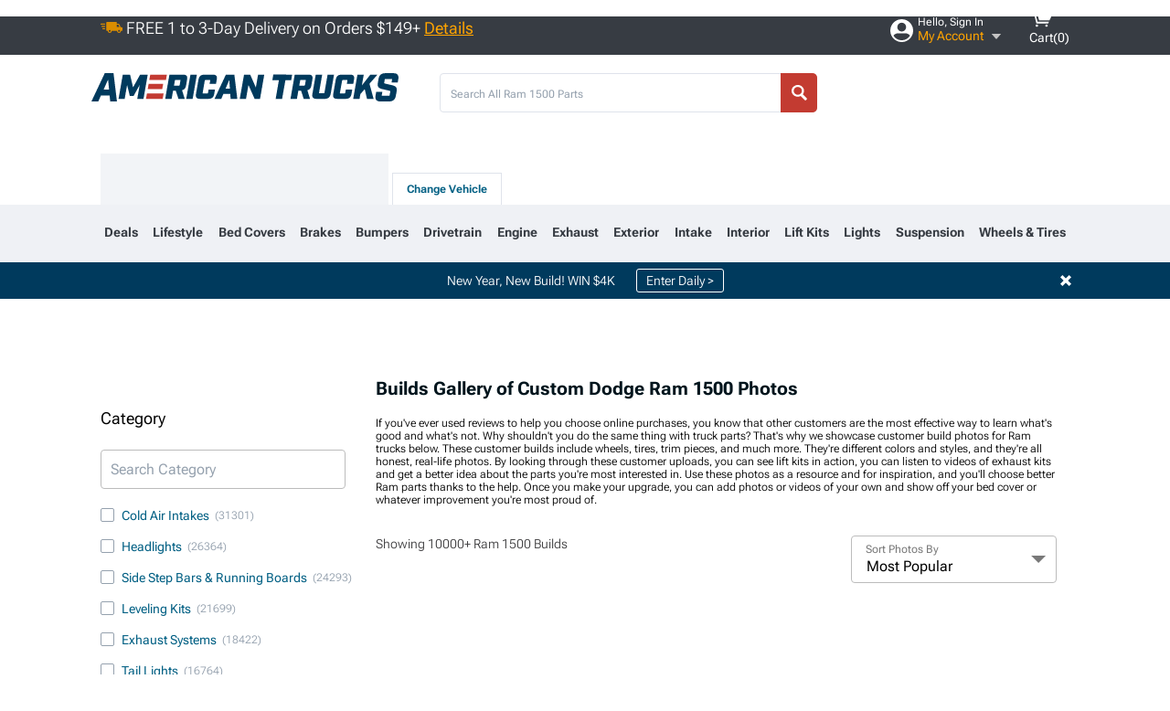

--- FILE ---
content_type: text/html; charset=utf-8
request_url: https://www.google.com/recaptcha/api2/aframe
body_size: 174
content:
<!DOCTYPE HTML><html><head><meta http-equiv="content-type" content="text/html; charset=UTF-8"></head><body><script nonce="qQlLUcEfq5FCK8cOQRxweA">/** Anti-fraud and anti-abuse applications only. See google.com/recaptcha */ try{var clients={'sodar':'https://pagead2.googlesyndication.com/pagead/sodar?'};window.addEventListener("message",function(a){try{if(a.source===window.parent){var b=JSON.parse(a.data);var c=clients[b['id']];if(c){var d=document.createElement('img');d.src=c+b['params']+'&rc='+(localStorage.getItem("rc::a")?sessionStorage.getItem("rc::b"):"");window.document.body.appendChild(d);sessionStorage.setItem("rc::e",parseInt(sessionStorage.getItem("rc::e")||0)+1);localStorage.setItem("rc::h",'1768577021875');}}}catch(b){}});window.parent.postMessage("_grecaptcha_ready", "*");}catch(b){}</script></body></html>

--- FILE ---
content_type: text/javascript; charset=UTF-8
request_url: https://www.americantrucks.com/bundles/js/customerphotofeeddesktopnew.js?v=98fdd08991f6dc45ba563c7842181adcd0fed201
body_size: 14091
content:
$(function(){var n={init:function(){this.setDefaults();this.attachListeners();this.initPhotoGrid()},setDefaults:function(){this.size=0;this.from=0;this.fromOffset=0;this.paramList=["b","sc","s","size","from","paint","make","model","imageid"];this.userId=parseInt(T5Global.getUserPreference("rrcid"))||-1},attachListeners:function(){var n=this;$("body").on("click",".selected_filters_container .filter_item",function(t){t.preventDefault();t.stopPropagation();var i=$(this).attr("data-group-id"),r=encodeURIComponent($(this).text());i=="sc"?n.selectFacetFilter($('.filter_container .category_container [data-facet-id="'+r+'"]'),"sc",!1):i=="b"?n.selectFacetFilter($('.filter_container .brand_container [data-facet-id="'+r+'"]'),"b",!1):n.selectTechAttribute($('.filter_container [data-group-id="'+i+'"] [data-facet-id="'+r+'"]'),!1);window.history.replaceState(null,"",window.location.pathname+T5Global.removeQSValue("from",window.location.search))});$("body").on("click",".grid_container .grid_item a",function(){var n=$(this).closest(".grid_item").attr("data-index-id"),t=T5Global.removeQSValue("from",window.location.search);window.history.replaceState(null,"",window.location.pathname+T5Global.addQSValue("from",n,t))});$("body").on("click",".category_container li[data-facet-id]",function(t){t.preventDefault();t.stopPropagation();n.selectFacetFilter(this,"sc",!0);window.history.replaceState(null,"",window.location.pathname+T5Global.removeQSValue("from",window.location.search))});$("body").on("click",".brand_container li[data-facet-id]",function(t){t.preventDefault();t.stopPropagation();n.selectFacetFilter(this,"b",!0);window.history.replaceState(null,"",window.location.pathname+T5Global.removeQSValue("from",window.location.search))});$("body").on("click",".tech_attributes_container li[data-facet-id]",function(t){t.preventDefault();t.stopPropagation();n.selectTechAttribute(this,!0);window.history.replaceState(null,"",window.location.pathname+T5Global.removeQSValue("from",window.location.search))});$("body").on("click",".filter_container li[data-menu-facet-id]",function(n){n.preventDefault();$('.filter_container li[data-facet-id="'+$(this).attr("data-menu-facet-id")+'"]').trigger("click")});$("body").on("click",".type_ahead_clear",function(){var t=$(this).prev("input");t.val("").trigger("change").focus({preventScroll:!0});n.facetTypeAhead(t)});$("body").on("click",".filter_container .show_all_trigger",function(n){n.preventDefault();n.stopPropagation();var t=$(this).data("remaining-facets");$(this).attr("data-state")==="show"?($(this).parent().find("li[data-facet-id].facet.hidden").removeClass("hidden").addClass("shown"),$(this).attr("data-state","hide"),$(this).text("Show Less")):($(this).parent().find("li[data-facet-id].facet.shown").addClass("hidden").removeClass("shown"),$(this).attr("data-state","show"),$(this).text("Show "+t+" More"))});$("body").on("change",".feed_container .sort_container .sort",function(){var t=$(this).find("option:selected").attr("value"),i=T5Global.removeQSValue("s",window.location.search);window.history.pushState(null,"",window.location.pathname+T5Global.addQSValue("s",t,i));n.reloadPhotoFeed(!1)});$("body").on("click",".feed_container .grid_container .grid_item .like:not(.voted)",function(){var t=this;$.ajax({url:"ajax/photo/like?imageId="+$(t).closest(".grid_item").attr("data-image-id"),data:{__RequestVerificationToken:n.getToken()},method:"POST",cache:!1}).done(function(){var n=parseInt($(t).find(".likes").text());$(t).find(".likes").html(n+1);$(t).addClass("voted")})});$("body").on("click",".feed_container .grid_container .grid_item .see_more",function(){window.location=window.location.pathname.split("/")[1]+"?from=0&s=MostPopular&sc="+$(this).attr("data-filter-type")});$(window).on("Fitment_FlyoutClosed",function(){$(".feed_container .grid_container").addClass("is_loading");$(".loading_overlay").removeClass("hidden")});$(window).on("Fitment_ConfigurationLoaded",function(t){t&&t.detail&&t.detail.vehicleConfiguration&&t.detail.vehicleConfiguration.questionsComplete?n.hideFitmentWizard():n.showFitmentWizard()});$(window).on("resize scroll",function(){if(n.incrementViewCount(),window.T5Global.elementIsInViewPort($(".loadMore"))){$(".feed_container .loadMore").removeClass("loadMore");n.from+=n.size;var t=T5Global.removeQSValue("from",window.location.search);window.history.replaceState(null,"",window.location.pathname+T5Global.addQSValue("from",n.from,t));n.loadPhotoGrid(!0,!0)}});$("body").on("click",".feed_container .grid_container .grid_item .product_detail, .feed_container .grid_container .grid_item .customer_photo_header_link",function(){var n=$('.grid_item[data-image-id="'+$(this).closest(".grid_item").attr("data-image-id")+'"]').attr("data-index-id"),t=T5Global.removeQSValue("from",window.location.search);window.history.replaceState(null,"",window.location.pathname+T5Global.addQSValue("from",n,t))});$(window).on("popstate",function(t){t.preventDefault();t.stopPropagation();var r=$(".feed_container .photo_filter_modal .filters:not(.hidden)").attr("data-filter-type"),u=$(".feed_container .photo_filter_modal .filters:not(.hidden) filter.selected"),i=[];$.each(u,function(){i.push(encodeURIComponent($(this).attr("data-filter")))});switch(r){case"Brand":i.length>0&&window.history.replaceState(null,"",window.location.pathname+T5Global.addQSValue("b",i.join("|"),window.location.search)+window.location.hash);break;case"Category":i.length>0&&window.history.replaceState(null,"",window.location.pathname+T5Global.addQSValue("sc",i.join("|"),window.location.search)+window.location.hash)}$(".feed_container .photo_filter_modal_container").addClass("hidden");n.reloadPhotoFeed(!1)});$("body").on("click",".order_history .view_all",function(n){n.preventDefault();n.stopPropagation();$(this).closest(".order_history").find(".orders").css({height:"initial",overflow:"initial"});$(this).remove()});$(".feed_container .read_more_trigger").on("click",function(n){n.preventDefault();$(".feed_container .read_more").hasClass("expanded")?($(".feed_container .read_more").removeClass("expanded"),$(".feed_container .read_more_trigger").text("Show all years")):($(".feed_container .read_more").addClass("expanded"),$(".feed_container .read_more_trigger").text("Show less"))});$("body").on("keyup",".facet_type_ahead",function(){n.facetTypeAhead(this)})},initPhotoGrid:function(){var n=this;$(".overlay.callout, .overlay.marketing_modal, .overlay.app_modal").remove();setTimeout(function(){var r=new URLSearchParams(window.location.search),t,i;for(t of r.keys())t.startsWith("ta$")&&!n.paramList[t]&&n.paramList.push(t);i=window.location.pathname+window.location.search;history.replaceState(null,"",i);n.loadPhotoGrid(!1,!1)},250)},hideFitmentWizard:function(){$(".inline_fitment_container").addClass("hidden");$(".feed_container .no_fitment").addClass("hidden");$(".feed_container .grid_container").removeClass("hidden")},showFitmentWizard:function(){$(".inline_fitment_container").removeClass("hidden")},loadPhotoGrid:function(n,t=false){var i=this,r=i.getFeedUrl(t);t&&window.history.replaceState(null,"",window.location.pathname+T5Global.removeQSValue("imageid",window.location.search));n||$(".feed_container .grid_container").empty();$(".feed_container .grid_container").addClass("is_loading");$(".no_photos .remove_filters, .no_more_photos .remove_filters").attr("href",window.location.pathname);$.ajax({url:r,method:"GET",cache:!1}).done(function(t){if(i.from=t.From,i.size=t.Size,i.redirectUrl=t.MainFeedUrl,i.renderSortsAndFilters(t),n&&$("body").trigger("GTM.load_more_photos"),$(".feed_container .no_photos").addClass("hidden"),$(".feed_container .no_more_photos").addClass("hidden"),t.Results&&t.Results.Photos&&t.Results.Photos.length){i.renderPhotoGrid(t.Results.Photos,t.Results.TotalMatches,!n);var u=parseInt($(".feed_container .grid_container .grid_item:last").attr("data-index-id"))||0,f=t.Results.TotalMatches>=1e4?"10000+":t.Results.TotalMatches,r=T5Global.User_Fitment.getFitment(T5Global.User_Fitment.GlobalFitment,"Generation"),e=r?"("+r.label+")":"";if($(".result_title_container").text("Showing "+f+" "+Turn5.Analytics.PageVehicleType+" "+e+" Builds"),u<i.fromOffset){$(".feed_container .no_more_photos").removeClass("hidden");return}$(".feed_container .grid_container .grid_item").length<=0&&i.setErrorState();i.fromOffset=t.Results.Photos[t.Results.Photos.length-1].Image.ImageIndex+t.Size;i.userId>0&&!n&&i.loadOrderHistory();$(".loading_overlay").addClass("hidden");$(".grid_container").removeClass("is_loading");i.from>0&&!n&&$("html, body").animate({scrollTop:$(".feed_container .grid_container").offset().top},"fast")}else i.setErrorState(),$(".feed_container .grid_container").removeClass("is_loading"),$(".loading_overlay").addClass("hidden")}).fail(function(){$(".feed_container .grid_container").removeClass("is_loading");$(".loading_overlay").addClass("hidden")}).always(function(){$(".feed_container .grid_container").removeClass("is_loading");$(window).on("resize scroll",{self:i},i.attachScrollListener)})},renderPhotoGrid:function(n,t,i=false){var r=Math.floor(n.length-5);i&&$(".feed_container .grid_container").empty();$.each(n,function(i,u){var e=t>20&&(i>=n.length||i>=r),f;u.Product&&u.Product&&u.Image&&u.Product.EpiProduct&&u.DisplayPhoto&&(u.Image.ImageComment=null,f="<div class='grid_item"+(e?" loadMore":"")+"' data-image-id='"+u.Image.ImageId+"' data-index-id='"+u.Image.ImageIndex+"'>   <div class='CustomerPhotoContainer'        customerphotodata='"+JSON.stringify(u).replace(/'/g,"&apos;")+"'         sitetheme='AmericanTrucks'>","   <\/div><\/div>",$(".feed_container .grid_container").append(f))});let u=new Event("updatePhotoBuildGrid");window.dispatchEvent(u)},setErrorState:function(){$(".feed_container .grid_container .grid_item").length?$(".feed_container .no_more_photos").removeClass("hidden"):($(".feed_container .no_photos").removeClass("hidden"),$(".feed_container .grid_container").empty())},selectFacetFilter:function(n,t,i){var u=this,r;$(n).toggleClass("selected");$('.filter_container li[data-menu-facet-id="'+$(n).attr("data-facet-id")+'"]').toggleClass("selected");r=[];$.each($(n).parent().find(".selected").not(".facet_menu"),function(n,t){r.push($(t).attr("data-facet-id"))});r.length?(window.history.replaceState(null,"",window.location.pathname+T5Global.removeQSValue(t,window.location.search)),window.history.pushState(null,"",window.location.pathname+T5Global.addQSValue(t,r.join("|"),window.location.search))):window.history.pushState(null,"",window.location.pathname+T5Global.removeQSValue(t,window.location.search));u.reloadPhotoFeed(i)},facetTypeAhead:function(n){var t=$(n).attr("data-facet-prop-id"),i=$(n).val().toLowerCase();$("ul."+t+".facet_menu li").each(function(){i&&decodeURIComponent($(this).attr("data-menu-facet-id")).toLowerCase().indexOf(i)>=0?$(this).removeClass("hidden"):$(this).hasClass("hidden")||$(this).addClass("hidden")});i&&$("ul."+t+".facet_menu").children("li").not(".hidden").length?($("ul."+t+".facet_menu").removeClass("hidden"),$("."+t+".type_ahead_clear").removeClass("hidden"),$("."+t+".no_results").addClass("hidden")):i?($("ul."+t+".facet_menu").removeClass("hidden"),$("."+t+".type_ahead_clear").removeClass("hidden"),$("."+t+".no_results").removeClass("hidden")):($("ul."+t+".facet_menu").addClass("hidden"),$("."+t+".type_ahead_clear").addClass("hidden"),$("."+t+".no_results").addClass("hidden"))},selectTechAttribute:function(n,t){var i=this;$(n).toggleClass("selected");$('.filter_container li[data-menu-facet-id="'+$(n).attr("data-facet-id")+'"]').toggleClass("selected");$.each($(".tech_attributes_container [data-group-id]"),function(n,t){var i=[];$.each($(t).find(".selected").not(".facet_menu"),function(n,t){i.push($(t).attr("data-facet-id"))});i.length?(window.history.replaceState(null,"",window.location.pathname+T5Global.removeQSValue($(t).attr("data-group-id"),window.location.search)),window.history.pushState(null,"",window.location.pathname+T5Global.addQSValue($(t).attr("data-group-id"),i.join("|"),window.location.search))):window.history.pushState(null,"",window.location.pathname+T5Global.removeQSValue($(t).attr("data-group-id"),window.location.search))});i.reloadPhotoFeed(t)},incrementViewCount:function(){var u=$(window).width()/2,f=$(window).height()/2,r=document.elementFromPoint(u,f),n=r?$(r).closest(".grid_item"):"",t,i;if(n&&$(n).attr("viewed")==undefined){if(t=parseInt($(n).attr("data-image-id"))||0,t<=0)return;$(n).index()%2==0&&(i=$(n).next(),i.attr("viewed",""),this.logViewedImage(i.attr("data-image-id")||0));$(n).attr("viewed","");this.logViewedImage(t)}},logViewedImage:function(n){$.ajax({url:"ajax/photo/view","async":!0,method:"POST",headers:{"Content-Type":"application/json"},data:JSON.stringify({t5CustomerId:this.userId,imageId:n})}).always(function(){return});$.ajax({url:$(".grid_container").attr("data-tracking-url"),method:"GET",data:{apiKey:"8346d2beaae3aaf3",apiClientKey:"9fde46b2db5920e8",sessionId:$(".grid_container").attr("data-sessionId"),placements:"item_page",ts:(new Date).getTime(),excludeHtml:!0,productId:n,categoryData:!0,excludeItemAttributes:!1,excludeRecItems:!1,userAttribute:Turn5.Analytics.PageVehicleType,userId:this.userId,includeStrategyData:!0,returnMinimalRecItemData:!0,rcs:T5Global.getUserPreference("rcs"),rid:"feed"}}).then(function(n){n&&T5Global.setCookie("rcs",n.rcs,31556926e3)}).always(function(){return})},attachScrollListener:function(){var n=this;$(window).on("resize scroll",function(){T5Global.elementIsInViewPort($(".loadMore"))&&($(".feed_container .loadMore").removeClass("loadMore"),$(window).off("resize scroll"),n.loadPhotoGrid(!0,!1))})},getFeedUrl:function(n=false){var u=parseInt($(".feed_container .grid_container .grid_item:last").attr("data-index-id"))||0,i,t,f,r;return T5Global.getQSValue("s")||window.history.replaceState(null,"",window.location.pathname+T5Global.addQSValue("s","MostPopular",window.location.search)),i=parseInt(T5Global.getQSValue("from"))||-1,t=0,i>-1&&(t=i),!n&&u>0&&(t=u+1),f=T5Global.removeQSValue("from",window.location.search),window.history.replaceState(null,"",window.location.pathname+T5Global.addQSValue("from",t,f)),this.from=t,r=window.location.search,n&&(r=T5Global.removeQSValue("imageid",window.location.search)),"/ajax/photo/page"+r},reloadPhotoFeed:function(n){var t=this,i=n?2e3:0;window.history.replaceState(null,"",window.location.pathname+T5Global.removeQSValue("from",window.location.search));this.fromOffset=0;clearTimeout(t.timer);t.timer=null;t.timer=setTimeout(function(){t.loadPhotoGrid(!1,!0);t.timer=null},i)},renderSortsAndFilters:function(n){var t=this;n&&($(".selected_filters_container").empty(),t.renderSortOptions(n.Sort,n.SortList),t.renderInitialFilterOptions("Category",".category_container",n.Results.SubCategoryAggregate,"sc"),t.renderInitialFilterOptions("Brand",".brand_container",n.Results.BrandAggregate,"b"),t.renderTechAttributes(n.Results.TechAttAggregates))},renderInitialFilterOptions:function(n,t,i,r){var e,o,u,s,f;$(".filter_container "+t).empty();e=T5Global.getQSValue(r);o=[];e&&(o=e.split("|"));u='<p class="facet_title">'+n+"<\/p>";i.length>9&&(u+='<span class="delete_icon"><input type="text" placeholder="Search '+n+'" class="facet_type_ahead" data-facet-prop-id="'+n+'" /><span class="'+n+' type_ahead_clear hidden"> <svg xmlns="http://www.w3.org/2000/svg" width="12" height="12" viewBox="0 0 13 13" enable-background="new 0 0 13 13"><path fill="#797979" d="M13 1 12 0 6.5 5.5 1 0 0 1 5.5 6.5 0 12 1 13 6.5 7.5 12 13 13 12 7.5 6.5z"/><\/svg><\/span><\/span>');u+='<ul class="available '+n+'">';s=[];o.forEach(function(n){s.push(n.toLowerCase())});$.each(i,function(t,i){if(t!=0){var f=encodeURIComponent(i.Name).replace(/'/g,"%27"),h=f.toLowerCase(),e=location.pathname+"?sc="+f,o=s.indexOf(h)>-1?"selected":"",c=t>8?"hidden":"";u+='<li class="facet '+o+" "+c+'" data-original-count="'+i.Count+'" data-facet-id="'+f+'" data-facet-target="'+e+'">   <a href="'+e+'" class="facet_name '+n+'" data-qatgt="facetLine">'+i.Name+' &nbsp; <\/a>   <span class="count">'+i.Count+"<\/span><\/li>";o.length&&$(".selected_filters_container").append('<span class="filter_item" data-group-id="'+r+'">'+i.Name+"<\/span>")}});u+="<\/ul>";i&&i.length>9&&(u+='<a href="#" class="show_all_trigger text_link" data-remaining-facets="'+(i.length-9)+'" data-state="show">Show '+(i.length-9)+" More<\/a>");$(".filter_container "+t).append(u);i&&i.length>9&&(f=$("ul.available."+n).clone().addClass("facet_menu hidden"),f.children().each(function(){$(this).attr("data-menu-facet-id",$(this).attr("data-facet-id")).removeAttr("data-facet-id");$(this).addClass("menu_facet hidden")}),f.append('<span class="'+n+' no_results hidden">No Results<\/span>'),$(".filter_container "+t).append(f))},renderTechAttributes:function(n){var u=!1,i,t,r;$(".tech_attributes_container").addClass("hidden").empty();i=new URLSearchParams(window.location.search);t={};for(r of i.keys())t[r]=i.get(r);if($.each(n,function(n,i){var r="",f=i.PropertyName.replace(/\s+/g,""),e;r+='<div class="tech_attribute_container" data-group-id="'+i.PropertyId+'" data-group-name="'+f+'">';r+='<p class="facet_title">'+i.PropertyName+"<\/p>";i.Facets.length>8&&(r+='<span class="delete_icon"><input type="text" placeholder="Search '+i.PropertyName+'" class="facet_type_ahead" data-facet-prop-id="'+f+'" /><span class="'+f+' type_ahead_clear hidden"> <svg xmlns="http://www.w3.org/2000/svg" width="12" height="12" viewBox="0 0 13 13" enable-background="new 0 0 13 13"><path fill="#797979" d="M13 1 12 0 6.5 5.5 1 0 0 1 5.5 6.5 0 12 1 13 6.5 7.5 12 13 13 12 7.5 6.5z"/><\/svg><\/span><\/span>');r+='<ul class="available '+f+'">';$.each(i.Facets,function(n,f){var l,o,a;u=!0;var s=encodeURIComponent(f.FacetValue),h=location.pathname+"?sc="+s,c=f.FacetCount>0?"":"disabled",e="",v=n>7?"hidden":"";t[i.PropertyId]&&(l=t[i.PropertyId].split("|"),o=[],l.forEach(function(n){o.push(n.toLowerCase())}),a=f.FacetValue.toLowerCase(),e=o.includes(a)?" selected":"");r+='<li class="facet '+c+" "+e+" "+v+'" data-facet-id="'+s+'" data-facet-target="'+h+'">   <div class="facet_detail_container">';T5Global.isNullOrWhiteSpace(f.ImageUrl)||(r+='<img src="'+f.ImageUrl+'"/>');r+='      <div class="detail_container">           <a href="'+h+'" rel="nofollow" class="facet_name" data-qatgt="facetLine">'+f.FacetValue;r+="<\/a> ";r+=c.length?"":'<span class="count">'+f.FacetCount+"<\/span>";T5Global.isNullOrWhiteSpace(f.AdditionalCopy)||(r+='<span class="copy">'+f.AdditionalCopy+"<\/span>");r+="       <\/div>   <\/div><\/li>";e.length&&$(".selected_filters_container").append('<span class="filter_item" data-group-id="'+i.PropertyId+'">'+f.FacetValue+"<\/span>")});r+="<\/ul>";i.Facets&&i.Facets.length>8&&(r+='<a href="#" class="show_all_trigger text_link" data-remaining-facets="'+(i.Facets.length-8)+'" data-state="show">Show '+(i.Facets.length-8)+" More<\/a>");r+="<\/div>";$(".tech_attributes_container").append(r);i.Facets.length>8&&(e=$("ul.available."+f).clone().addClass("facet_menu hidden"),e.children().each(function(){$(this).attr("data-menu-facet-id",$(this).attr("data-facet-id")).removeAttr("data-facet-id");$(this).addClass("menu_facet hidden")}),e.append('<span class="'+f+' no_results hidden">No Results<\/span>'),$('[data-group-name="'+f+'"]').append(e))}),!u){$(".tech_attributes_container").addClass("hidden").empty();return}$(".tech_attributes_container").removeClass("hidden")},renderOrderHistory:function(){var n=this;$.ajax({url:"ajax/photo/orderphotos",method:"GET",cache:!1}).done(function(t){if(t&&!(t.length<=0)&&!($(".grid_container .grid_item").length<=0)){var i='<div class="order_history grid_item">   <p>Upload 4 photos for a cash reward<\/p>   <h3>Post a Photo Of Your Recently Purchased Product<\/h3>   <div class="orders">';$.each(t,function(t,r){i+='<div class="product">   <img src="'+r.ImageUrl+'"/>   <div class="product_detail">       <span class="product_name">'+n.getProductName(r.DisplayName)+'       <\/span>       <a href="'+r.PostAPhotoUrl+'">           <button class="post_photo">Post your photo<\/button>       <\/a>   <\/div><\/div>'});i+="   <\/div>";i+=t.length>4?'   <a class="view_all" href="#">View all<\/a>':"";i+="<\/div>";$(".grid_container .grid_item").first().after(i)}})},loadOrderHistory:function(){var n=this;$.ajax({url:"ajax/photo/orderphotos",method:"GET",cache:!1}).done(function(t){if(t&&!(t.length<=0)&&!($(".grid_container .grid_item").length<=0)){var i='<div class="order_history">   <p>Upload 4 photos for a cash reward<\/p>   <h3>Post a Photo Of Your Recently Purchased Product<\/h3>   <div class="orders">';$.each(t,function(t,r){i+='<div class="product">   <img src="'+r.ImageUrl+'"/>   <div class="product_detail">       <span class="product_name">       <span class="name">'+n.getProductName(r.DisplayName)+'<\/span>       <\/span>       <a href="'+r.PostAPhotoUrl+'">           <button class="post_photo">Post your photo<\/button>       <\/a>   <\/div><\/div>'});i+="   <\/div>";i+=t.length>4?'   <a class="view_all" href="#">View all<\/a>':"";i+="<\/div>";$(".grid_container .grid_item").eq(3).after(i)}})},getProductName:function(n){if(n.indexOf("(")>-1){var t=n.split("(");return t[0]+"<span class='fitment'>("+t[1]+"<\/span>"}return n},isFitmentComplete(){return $('.feed_container [data-component-type="InlineVehicleCard"]').attr("data-step-name")=="Complete"||$('.feed_container [data-component-type="InlineVehicleCard"]').length==0},renderSortOptions:function(n,t){$(".feed_container .sort_container .sort").empty();$.each(t,function(t,i){$(".feed_container .sort_container .sort").append('<option value="'+i.ElasticValue+'" '+(i.ElasticValue==n?"selected":"")+">"+i.DisplayName+"<\/option>")})},getToken:function(){return $('input[name="__RequestVerificationToken"]').val()},renderError:function(n,t){$(n).addClass("is_error");$('<span class="is_error text_left">'+t+"<\/span>").insertAfter($(n))}}.init()});$(function(){customerPhotoProfile={init:function(){this.isProfilePage()&&(this.setDefaults(),this.attachListeners())},setDefaults:function(){this.from=0;this.size=6;this.userImageCount=0;this.userLikeCount=0;this.userViewCount=0;this.userId=parseInt(T5Global.getUserPreference("rrcid"))||-1},attachListeners:function(){var n=this;$("body").on("ProfileDataLoaded",function(t){if(t&&t.originalEvent&&t.originalEvent.detail&&t.originalEvent.detail.profileData&&t.originalEvent.detail.profileData.Photos&&t.originalEvent.detail.profileData.Photos.length>0){this.photos=t.originalEvent.detail.profileData.Photos;n.userImageCount=t.originalEvent.detail.profileData.TotalPhotos;const i=t.originalEvent.detail.profileData.Photos[0];n.renderProfilePhotos(t.originalEvent.detail.profileData.Photos,6,t.originalEvent.detail.profileData.TotalPhotos);i.User.ModCount>0&&($(".customer_profile_container .profile_mods").addClass("is_loading"),n.loadModsData(i.Image.ImageId,function(t){t!=null&&t.length>0&&n.renderProfileMods(t);$(".customer_profile_container .profile_mods").removeClass("is_loading");$(".customer_profile_container .profile_mods").height("auto")}))}});$("body").on("click",".profile_photo_modal .modal",function(n){n.preventDefault();n.stopPropagation()});$("body").on("click",".profile_photos .photo_item",function(t){t.preventDefault();var r=this,i=$(this).attr("data-image-from-index");$(this).addClass("is_loading");n.loadImage(i,function(t){$(".profile_photo_modal").removeClass("hidden");n.renderImageInLightbox(t.Photos[0],i);n.updateLightboxNav(parseInt(i));$(r).removeClass("is_loading");$("body").css("overflow","hidden")})});$("body").on("click",".customer_profile_container .see_all_photos",function(t){t.preventDefault();n.from=0;$(this).addClass("is_loading");n.loadAllImages(function(t){n.renderProfilePhotos(t.Photos,null,t.TotalPhotos);$(".see_all_photos").remove()})});$("body").on("click",".profile_photo_modal .close, .profile_photo_modal.overlay",function(){$("body").css("overflow","scroll");$(".saved_for_later_login_container .link_close a").click()});$("body").on("click",".profile_photo_modal .next",function(t){t.preventDefault();t.stopPropagation();var i=parseInt($(".profile_photo_modal .photo_counter").attr("data-from-index"))+1;$(".profile_photo_modal .photo_container").addClass("is_loading");$(".profile_photo_modal .next").removeClass("hidden");$(".saved_for_later_login_container .link_close a").click();n.loadImage(i,function(t){n.renderImageInLightbox(t.Photos[0],i);n.updateLightboxNav(i);$("body").css("overflow","hidden");$(".profile_photo_modal .photo_container").removeClass("is_loading")})});$("body").on("click",".profile_photo_modal .prev",function(t){t.preventDefault();t.stopPropagation();var i=parseInt($(".profile_photo_modal .photo_counter").attr("data-from-index"))-1;$(".profile_photo_modal .photo_container").addClass("is_loading");$(".profile_photo_modal .prev").removeClass("hidden");$(".saved_for_later_login_container .link_close a").click();n.loadImage(i,function(t){n.renderImageInLightbox(t.Photos[0],i);n.updateLightboxNav(i);$("body").css("overflow","hidden");$(".profile_photo_modal .photo_container").removeClass("is_loading")})});$("body").on("click",".profile_photo_modal .like",function(t){t.preventDefault();t.stopPropagation();var i=this,r=$(i).closest(".photo_container").find("img").attr("data-image-id");$(i).hasClass("liked")||(n.likePhoto(r,function(){var n=$(i).closest(".photo_overlay").find(".clout .likes b").text(),t;n.indexOf("k")<0&&(t=parseInt(n),$(i).closest(".photo_overlay").find(".clout .likes b").text(t+1));$(i).addClass("liked")}),$(this).addClass("liked"))});$("body").on("click",".profile_photo_modal .save_for_later:not(.saved)",function(t){t.preventDefault();t.stopPropagation();var i=this;n.savePhotoForLater($(i),$(i).closest(".photo_container").find("img").attr("data-image-id"),function(){$(".saved_for_later_login_container .link_close a").click();$(".profile_photo_modal .photo_overlay .social .save_for_later").addClass("saved");$("body").trigger("GTM.photo_added_to_build_list");n.showToolTip($(i))})});$("body").on("mouseenter, mousemove",".tooltip",function(){clearTimeout(n._hideSuccess)});$("body").on("click",".photo_info_container > a",function(){window.location.href=$(this).attr("href")});$(".saved_for_later_login_container .alt_btn").on("click",function(t){t.preventDefault();t.stopPropagation();n.savePhoto($(this),$(".profile_photo_modal .photo_container img").attr("data-image-id"),function(){$(".saved_for_later_login_container .link_close a").click();$(".profile_photo_modal .photo_overlay .social .save_for_later").addClass("saved");$("body").trigger("GTM.photo_added_to_build_list")})});$("body").on("click",".mod_item .save_for_later_trigger",function(){$(this).addClass("saved")});$("body").on("click",".photo_info_container .tooltip > a, .photo_container .tooltip > a",function(n){n.preventDefault();n.stopPropagation();window.location.href=$(this).attr("href")})},renderProfilePhotos:function(n,t,i){var u=this,r=`<h4 name="photos" class="title_headline">All Build Photos (${i})</h4>`;r+='<ul class="photo_grid">';$.each(n,function(n,i){t&&n>=t||(r+='<li>   <a class="photo_item" href="#" data-image-id="'+(i.AfterImage?i.AfterImage.ImageId:i.Image.ImageId)+'" data-image-from-index="'+u.from+'"><img src="'+(i.AfterImage?i.AfterImage.ImageUrl300:i.Image.ImageUrl300)+'"/><\/a><\/li>',u.from++)});r+="<\/ul>";n[0].User.PhotoCount>this.size&&(r+='<button class="see_all_photos alt_btn">See More Photos ('+(n[0].User.PhotoCount-this.size)+")<\/button>");$(".customer_profile_container .profile_photos").html(r)},renderProfileMods:function(n){var i=this,t=`<h4 class="title_headline" name="mods">All Build Mods (${n.length})</h4>`;t+='<ul class="mods_grid">';$.each(n,function(n,r){if(r!=null&&!T5Global.isNullOrWhiteSpace(r.PdpUrlWithoutHost)){var u=r.IsNoIndex?'rel="nofollow"':"";t+='<li class="mod_item product_container list_container"><a href="'+r.PdpUrlWithoutHost+'" '+u+'>   <p class="subcat">'+r.SubCategory+'<\/p>   <img class="product_image" src="'+r.Image.NonRenderUrl+'"/>   <div class="product_info">       <p class="product_name">'+i.getProductName(r.DisplayName)+'<\/p>       <div class="rating">           <span class="stars"><img src="/ClientResources/img/ratings/Star_'+r.ReviewsRating+'.png"/><\/span>           <span class="reviews_number">('+(r.ReviewsCount>500?"500+":r.ReviewsCount)+')<\/span>       <\/div>       <p class="product_price">'+T5Global.getCurrencyFormat(r.CurrentPrice)+'<\/p>   <\/div>   <button class="save_for_later_container save_for_later_trigger" data-product-code="'+r.ProductCode+'" data-sku="'+r.ProductSku+'" data-products=":'+r.ProductCode+'" data-qatgt="sfl_pin">Save for Later<span class="sfl"><\/span><\/button>   <div class="tooltip hidden"><\/div>   <span class="pointer hidden"><\/span><\/li><\/a>'}});t+="<\/ul>";$(".customer_profile_container .profile_mods").html(t)},renderImageInLightbox:function(n,t){$(".profile_photo_modal .mod_detail").addClass("hidden");$(".profile_photo_modal .save_for_later_container").addClass("hidden");$(".profile_photo_modal .title_headline").addClass("hidden");$(".profile_photo_modal .photo_info_container .handle").text(n.User.NickName==null?"":"@"+n.User.NickName);$(".profile_photo_modal .photo_info_container .upload_date").text(this.getDate(n.Image.ApprovedDatetime));n.Product.EpiProduct!=null&&($(".profile_photo_modal .photo_info_container a").attr("href",n.Product.EpiProduct.PdpUrlWithoutHost),$(".profile_photo_modal .mod_detail .subcat").text(n.Product.WebSubcategoryLabel),$(".profile_photo_modal .mod_detail .product_image").attr("src",n.Product.EpiProduct.Image.NonRenderUrl),$(".profile_photo_modal .mod_detail .product_name").text(this.getProductName(n.Product.EpiProduct.DisplayName)),$(".profile_photo_modal .mod_detail .stars img").attr("src","/ClientResources/img/ratings/Star_"+n.Product.EpiProduct.ReviewsRating+".png"),$(".profile_photo_modal .mod_detail .reviews_number").text("("+(n.Product.EpiProduct.ReviewsCount>500?"500+":n.Product.EpiProduct.ReviewsCount)+")"),$(".profile_photo_modal .mod_detail .product_price").text(T5Global.getCurrencyFormat(n.Product.EpiProduct.CurrentPrice)),$(".profile_photo_modal .save_for_later_container").attr("data-product-code",n.Product.EpiProduct.ProductCode),$(".profile_photo_modal .save_for_later_container").attr("data-sku",n.Product.Sku),$(".profile_photo_modal .save_for_later_container").attr("data-products",":"+n.Product.EpiProduct.ProductCode),$(".profile_photo_modal .mod_detail").removeClass("hidden"),$(".profile_photo_modal .save_for_later_container").removeClass("hidden"),$(".profile_photo_modal .title_headline").removeClass("hidden"));$(".profile_photo_modal .photo_counter").text(parseInt(t)+1+"/"+this.userImageCount);$(".profile_photo_modal .photo_counter").attr("data-from-index",t);$(".profile_photo_modal .photo_container img").attr("src",n.Image.ImageUrl);$(".profile_photo_modal .photo_container img").attr("data-image-id",n.Image.ImageId);$(".profile_photo_modal .photo_info_container .caption").text(n.Image.ImageComment);$(".profile_photo_modal .photo_container .social .like").removeClass("liked");$(".profile_photo_modal .photo_container .social .save_for_later").removeClass("saved");$(".profile_photo_modal .photo_container .clout .likes").html("<b>"+this.formatNumber(n.Image.Likes)+"<\/b><p>Likes<\/p>");$(".profile_photo_modal .photo_container .clout .views").html("<b>"+this.formatNumber(n.Image.Views)+"<\/b><p>Views<\/p>");$(".profile_photo_modal .save_for_later_container").removeClass("saved");$(".profile_photo_modal .pointer").addClass("hidden");$(".profile_photo_modal .tooltip").addClass("hidden");n.AfterImage&&($(".profile_photo_modal .photo_container img:first").addClass("before_image"),$(".profile_photo_modal .photo_container .after_image").removeClass("hidden").attr("src",n.AfterImage.ImageUrl),$(".profile_photo_modal .photo_container .before_text").removeClass("hidden"),$(".profile_photo_modal .photo_container img").attr("data-image-id",n.AfterImage.ImageId),$(".profile_photo_modal .photo_container .after_text").removeClass("hidden"))},updateLightboxNav:function(n){$(".profile_photo_modal .next").addClass("hidden");$(".profile_photo_modal .prev").addClass("hidden");n<this.userImageCount-1&&$(".profile_photo_modal .next").removeClass("hidden");n>0&&$(".profile_photo_modal .prev").removeClass("hidden")},loadModsData:function(n,t){var i=this;$.ajax({url:"/ajax/photo/modlist?imageid="+n,method:"GET"}).done(function(n){t&&t(n);$("body").trigger("modlistLoaded")})},loadImage:function(n,t){var r=this,u=window.location.pathname.substring(window.location.pathname.lastIndexOf("/")+1),i=T5Global.getQSValue("profileimage");$.ajax({url:"/ajax/photo/profile?profile="+u+"&size=1&from="+n+(T5Global.isNullOrWhiteSpace(i)?"":"&imageId="+i),method:"GET"}).done(function(n){(!n||n.Photos==null||n.Photos.length<=0)&&r.renderProfileError("There was an issue retrieving this image.");t&&t(n)})},loadAllImages:function(n){var i=window.location.pathname.substring(window.location.pathname.lastIndexOf("/")+1),t=T5Global.getQSValue("profileimage");$.ajax({url:"/ajax/photo/profile?profile="+i+"&size=1000&from=0"+(T5Global.isNullOrWhiteSpace(t)?"":"&imageId="+t),method:"GET"}).done(function(t){(!t||t.Photos==null||t.Photos.length<=0)&&self.renderProfileError("There was an issue retrieving images.");n&&n(t)})},likePhoto:function(n,t){$.ajax({url:"/ajax/photo/like?imageId="+n,data:{__RequestVerificationToken:this.getToken()},method:"POST",cache:!1}).done(function(){t&&t()})},savePhotoForLater:function(n,t,i){var r=this;r.canSavePhoto?r.savePhoto(n,t,function(){i&&i()}):r.loadUserName(function(u){u=u.replace(/\"/g,"");T5Global.isNullOrWhiteSpace(u)?r.showSaveForLaterLoginModal(t,n):(r.canSavePhoto=!0,r.savePhoto(n,t,function(){i&&i()}))})},savePhoto:function(n,t,i){var r=this,u=$(".saved_for_later_login_container").find(".input .email").val(),e=T5Global.generateGuid(),f;if(u.length>0&&!window.T5Global.regex.email.test(u)){f=$(".saved_for_later_login_container").find("span.is_error");$(f).css("display")===undefined&&(r.renderError($(".saved_for_later_login_container").find(".input"),$(".saved_for_later_login_container").find(".input .email").attr("data-msg-required")),$(f).css("display","block"));return}$(document).trigger("GTM.inquiry_form_submit",{InquiryTrackingGuid:e});r.authUsername(u,e,function(){$.ajax({url:"/ajax/photo/saveforlater?imageId="+t,data:{__RequestVerificationToken:r.getToken()},method:"PUT"}).done(function(n){n&&n.success&&i&&i()})})},showSaveForLaterLoginModal:function(n,t){var r=undefined,i=undefined,u=document.body.getBoundingClientRect(),f=$(t)[0].getBoundingClientRect(),e=f.top-u.top,o=f.left-u.left;r=$(".saved_for_later_login_overlay");i=$(".saved_for_later_login_container");$(".saved_for_later_login_container").find("#hdnTrigger").val("image_id_"+n);$(r).removeClass("hidden");$(i).removeClass("hidden");$(i).addClass("saved_for_later_login_container_top");$(i).removeClass("saved_for_later_login_container_bottom");$(i).find(".pointer").removeClass("pointer_top");$(i).find(".pointer").addClass("pointer_bottom");$(i).css("top",e-223+"px");$(i).css("left",o-298+"px")},showToolTip:function(n){var r=this,i="#738537",t={toolTip:"50px",pointerTop:"47px"};$(n).attr("data-state","saved").siblings(".tooltip").removeClass("hidden").html('Saved to <a href="/saved-photos.html" class="text_link">My List<\/a>');$(n).siblings(".tooltip")[0].getBoundingClientRect().top<25&&($(n).siblings(".tooltip").css({top:t.toolTip}),$(n).siblings(".pointer").css({top:t.pointerTop,right:t.pointerRight,"border-right":"1px solid "+i,"border-bottom":"1px solid "+i,"border-top":"none","border-left":"none"}));$(n).siblings(".pointer").removeClass("hidden");r._hideSuccess=setTimeout(function(){$(".tooltip").addClass("hidden");$(".pointer").addClass("hidden")},4e3)},loadUserName:function(n){$.ajax({url:window.location.origin+"/ajax/getUserName",type:"POST","async":!1}).done(function(t){n&&n(t)}).fail(function(){n&&n("")})},authUsername:function(n,t,i){$.ajax({url:"/ajax/authMasterCustomer?email="+encodeURIComponent(n)+"&authaction=PhotoSaveForLater&inquiryTrackingGuid="+t,type:"POST"}).done(function(n){!T5Global.isNullOrWhiteSpace(n)&&parseInt(n)>0&&i&&i(parseInt(n))})},renderProfileError:function(n){$(".customer_profile_container .message").text(n).removeClass("hidden");$(".customer_profile_container").removeClass("is_loading")},isProfilePage:function(){return $(".customer_profile_container").length>0},getDate:function(n){if(n){var t=n.replace("/Date(","").replace(")",""),i=new Date(parseInt(t));return i.toLocaleString("en-US",{month:"short",year:"numeric",day:"numeric"})}return""},getProductName:function(n){if(n.indexOf("(")>-1){var t=n.split("(");return t[0]}return n},capitalizeWord:function(n){return n==null||n.length==0?"":n.length==1?n:n[0].toUpperCase()+n.slice(1)},formatNumber:function(n){return!n||n<1?0:n>999&&n<1e4?(n/1e3).toFixed(1)+"K":n>1e4&&n<1e6?(n/1e3).toFixed(0)+"K":n>1e6&&n<1e7?(n/1e6).toFixed(1)+"M":n>1e8?(n/1e6).toFixed(0)+"M":n},getToken:function(){return $('input[name="__RequestVerificationToken"]').val()}}.init()});var customerPhotoHeaderComponent=function(n){return{init:function(){var o=!0&&n.photoCount&&n.photoCount>0&&n.modCount&&n.modCount>0&&n.imageId>0,t=n.photoInformationAttributes,r=n.fitment,i="",s,f,c,e,l,a;if(o&&(i+='<a rel="nofollow" href="'+n.customerProfileUrl+'" class="customer_photo_header_link">'),s=n.customerPhotoUrl,n.uploadedProfileImageUrl100&&(s=n.uploadedProfileImageUrl100),i+='    <header class="customer_photo_header">',i+='       <img class="profile_image" src="'+s+'"/>',i+='       <div class="profile_information">',i+='           <span class="customer_build">',i+=n.customerName&&n.customerName!=null?n.customerName.trim()+"'s ":"",r){var d=r.year&&!T5Global.isNullOrWhiteSpace(r.year.label)?r.year.label+" ":"",g=r.generation&&!T5Global.isNullOrWhiteSpace(r.generation.chassisCode)?r.generation.chassisCode+" ":"",nt=r.vehicleType&&T5Global.isNullOrWhiteSpace(r.submodelDoorCombo.label)?r.vehicleType.label+" ":"",tt=T5Global.isNullOrWhiteSpace(r.submodelDoorCombo.label)?"":r.submodelDoorCombo.label+" ";i+=d+g+nt+tt}if(i+="<\/span>",o?i+='<span class="view_profile" rel="nofollow" href="'+n.customerProfileUrl+'">'+(n.customerVideoUrl!=null?'<button class="video">Build Video<\/button>':"")+(n.modCount!=null?'<button class="mod">'+n.modCount+" Mod"+(n.modCount==1?"":"s")+"<\/button>":"")+(n.photoCount>0?'<button class="photo">'+n.photoCount+" Photo"+(n.photoCount==1?"":"s")+"<\/button>":"")+"<\/span>":n.photoCount&&n.modCount&&(i+='<div class="profile_navigation_container">',T5Global.isNullOrWhiteSpace(n.customerVideoUrl)||(i+='<button class="build_video_button">Build Video<\/button>'),n.modCount>0&&(i+='<button class="mod_list_button">'+n.modCount+" Mod"+(n.modCount==1?"":"s")+"<\/button>"),n.photoCount>1&&(i+='<button class="all_photos_button">'+n.photoCount+" Photo"+(n.photoCount==1?"":"s")+"<\/button>"),i+="<\/div>"),i+="<\/div>",o&&(i+="<\/a>"),n.photoInformationAttributes){var u="",it=T5Global.isNullOrWhiteSpace(t.rearWheelOffset)?"":t.rearWheelOffset+"mm Offset ",v=T5Global.isNullOrWhiteSpace(t.rearWheel)?"":t.rearWheel+" "+it,y=T5Global.isNullOrWhiteSpace(t.rearTire)?"":t.rearTire+" ",rt=T5Global.isNullOrWhiteSpace(t.frontWheelOffset)?"":t.frontWheelOffset+"mm Offset ",p=T5Global.isNullOrWhiteSpace(t.frontWheel)?"":t.frontWheel+" "+rt,h=T5Global.isNullOrWhiteSpace(t.frontTire)?"":t.frontTire+" ",ut=T5Global.isNullOrWhiteSpace(t.tireType)?"":t.tireType+" ",ft=T5Global.isNullOrWhiteSpace(t.tireBrand)?"":t.tireBrand+" ",w=T5Global.isNullOrWhiteSpace(t.tireSetup)?"":t.tireSetup+" ";if(T5Global.isNullOrWhiteSpace(p)||(f="",c=n.product&&n.product.ShopWheelLink!=null?n.product.ShopWheelLink:"",f+=p,f+=T5Global.isNullOrWhiteSpace(v)?" Wheels":"and "+v+" Wheels",u+=T5Global.isNullOrWhiteSpace(c)?"<li>"+f+"<\/li>":'<li><a class="text_link"  data-category="Wheels" href="'+c+'">'+f+"<\/a><\/li>"),T5Global.isNullOrWhiteSpace(h)||(e="",l=n.product&&n.product.ShopTireLink!=null?n.product.ShopTireLink:"",e+=T5Global.isNullOrWhiteSpace(y)?h+" ":h+" and "+y+" ",e+=ft+ut+" Tires",u+=T5Global.isNullOrWhiteSpace(l)?"<li>"+e+"<\/li>":'<li><a class="text_link"  data-category="Tires" href="'+l+'">'+e+"<\/a><\/li>"),T5Global.isNullOrWhiteSpace(w)||(a="",a+=w+" Wheel/Tire Setup",u+="<li>"+a+"<\/li>"),!T5Global.isNullOrWhiteSpace(t.suspensionType)){var b=n.product&&n.product.ShopSuspensionLink!=null?n.product.ShopSuspensionLink:"",et=T5Global.isNullOrWhiteSpace(t.suspensionBrand)?"":t.suspensionBrand+" ",ot=T5Global.isNullOrWhiteSpace(t.suspensionHeight)?"":t.suspensionHeight+'" ',k=t.suspensionType=="Stock"?"Stock Suspension":et+ot+t.suspensionType;u+=T5Global.isNullOrWhiteSpace(b)?"<li>"+k+"<\/li>":'<li><a class="text_link"  data-category="Suspension" href="'+b+'">'+k+"<\/a><\/li>"}u.length>0&&(i+='<span class="photo_information_attributes">   <p>Build Information<\/p><ul>'+u+"<\/ul><\/span>")}return i+"<\/header>"}}},customerPhotoProductDetailComponent=function(n){return{init:function(){var t="",i,r;return t=n.reviewCount>=500?"500+":n.reviewCount,i=n.IsNoIndex?'rel="nofollow"':"",r='<a href="'+n.pdpUrl+'" '+i+' class="product_detail" data-price="'+n.price+'" data-brand="'+n.brand+'" data-subcategory="'+n.subcategory+'">   <img class="product_image" src="'+this.getProductImageColorRenderUrl(n.productImage)+'" alt=""/>   <div class="detail">       <span class="rating small_copy"><img class="stars" src="/ClientResources/img/ratings/Star_'+n.reviewRating+'.png"/> ('+t+')<\/span>       <span class="name">'+this.getProductName(n.name)+'<\/span>       <span class="price">'+(n.hasPriceRange?"Starting at ":"")+T5Global.getCurrencyFormat(n.price)+"<\/span>   <\/div><\/a>",r},getProductName:function(n){if(n.indexOf("(")>-1){var t=n.split("(");return t[0]+"<span class='fitment'>("+t[1]+"<\/span>"}return n},getProductImageColorRenderUrl:function(n){if(n.RenderColor&&n.RenderColor!=null){var t=n.RenderColor.Rgb&&n.RenderColor.Rgb.length>0?"&color="+n.RenderColor.Rgb:"",i=n.RenderColor.Gloss?"&gloss="+n.RenderColor.Gloss:"",r=n.RenderColor.Exposure?"&rs="+n.RenderColor.Exposure:"";return n.RenderUrl+="?obj=car"+t+i+r}return n.RenderUrl}}},productGridItemComponent=function(n){var t=n.imageWidth?n.imageWidth:250,i=n.imageHeight?n.imageHeight:187;return{init:function(){var t='<li class="product_container '+n.badgingCssClass+'">   <div class="ribbon_container"><\/div>   <button class="save_for_later_container save_for_later_trigger" data-product-code="'+n.productCode+'" data-sku="'+n.sku+'" data-products=":'+n.productCode+'" data-qatgt="sfl_pin">       <span class="sfl"><\/span>   <\/button>   <div class="tooltip hidden"><\/div><span class="pointer hidden"><\/span>   <a href="'+n.pdpUrl+'" class="product" data-product-id="'+n.sku+'" title="'+n.name+'">       <img data-render-src src="'+this.getProductImageColorRenderUrl(n.productImage)+'" alt="'+n.name+'"/>   <\/a>   <div class="rating">       <span class="stars"><img src="/ClientResources/img/ratings/Star_'+n.reviewRating+'.png"/><\/span>       <span class="reviews_number">('+n.reviewCount+")<\/span>";return n.hasVideo&&(t+='<span class="video"><\/span>'),t+('   <\/div>   <a class="product"  data-product-id="'+n.sku+'" href="'+n.pdpUrl+'">'+this.getProductName(n.name)+'<\/a>   <span class="price">'+T5Global.getCurrencyFormat(n.price)+"<\/span><\/li>")},getProductName:function(n){if(n.indexOf("(")>-1){var t=n.split("(");return t[0]+"<span class='fitment'>("+t[1]+"<\/span>"}return n},getProductImageColorRenderUrl:function(n){if(n.RenderColor&&n.RenderColor!=null){var r=n.RenderColor.Rgb&&n.RenderColor.Rgb.length>0?"&color="+n.RenderColor.Rgb:"",u=n.RenderColor.Gloss?"&gloss="+n.RenderColor.Gloss:"",f=n.RenderColor.Exposure?"&rs="+n.RenderColor.Exposure:"";return n.RenderUrl+="?obj=car"+r+u+f+"&fit=fit,1&wid="+t+"&amp;hei="+i+"&amp;op_usm=0.8,1,10,0"}return n.RenderUrl+="?fit=fit,1&wid="+t+"&amp;hei="+i+"&amp;op_usm=0.8,1,10,0"}}},viewMoreCustomerPhotosComponent=function(n){return{init:function(){var f=this,r,i,e,l,v,h,c,t,a;if((!n.profileStrategy||!n.profileStrategy.photos||n.profileStrategy.photos.length<=0)&&(!n.feedStrategy||!n.feedStrategy.photos||n.feedStrategy.photos.length<=0))return"";var o="",s="",u=f.formatVehicleType(n.vehicleType);if(n.profileStrategy&&n.feedStrategy?(s="More Popular "+n.color+" "+f.capitalizeWord(u)+" "+n.generation+" Customer Builds",o="View All "+n.color+" "+n.generation+" "+f.capitalizeWord(u)+" Customer Builds"):!n.profileStrategy&&n.feedStrategy&&(s="Top "+n.color+" "+n.generation+" "+f.capitalizeWord(u)+" Customer Builds",o="All "+n.color+" "+n.generation+" "+f.capitalizeWord(u)+" Customer Builds"),n.headline&&(s=n.headline.replace("%s",n.color+" "+n.generation+" "+u)),r='<div class="photo_strategies">   <h3 class="headline">'+s+"<\/h3>",n.subheadline&&(r+='   <h5 clas="subheadline">'+n.subheadline+"<\/h5>"),n.profileStrategy&&n.profileStrategy.photos){for(t=n.profileStrategy,t.displayCount||(t.displayCount=5),r+='<div class="profile_strategy_photos" '+(t.contentType?'data-content-type="'+t.contentType+'"':"")+">",i=0;i<t.displayCount;i++)t.photos[i]&&(e=!!t.photos[i].afterImageId,l=e?"before_after":"",r+='<a href="'+t.profileUrlRoot+"?sc="+encodeURIComponent(t.photos[i].subcategory)+"&imageid="+t.photos[i].imageId+'" class="photo_item">   <div class="photo">       <img class="'+l+'" src="'+t.photos[i].imageUrl+'" />'+(e?'<img class="'+l+'" src="'+t.photos[i].afterImageUrl+'" />':"")+'       <span class="likes">'+t.photos[i].likes+"<\/span > "+(e?'<span class="before_text">Before<\/span>':"")+(e?'<span class="after_text">After<\/span>':"")+"   <\/div>",t.photos[i].product&&(v=t.photos[i].product.price<t.photos[i].product.originalPrice,r+='   <span class="rating small_copy"><img class="stars" src="/ClientResources/img/ratings/Star_'+t.photos[i].product.reviewStars+'.png"/><\/span>   <p class="product_name">'+t.photos[i].product.productName+'<\/p>   <span class="product_price">'+T5Global.getCurrencyFormat(t.photos[i].product.price)+"<\/span>",r+=v?'<span class="original_price">'+T5Global.getCurrencyFormat(t.photos[i].product.originalPrice)+"<\/span>":""),r+="<\/a>");n.useCTA&&(h=n.chassisCode&&n.chassisCode!=null?n.chassisCode:"",c=n.color&&n.color!=null?n.color:"",r+='<a href="'+n.profileStrategy.profileUrlRoot+"?sc="+encodeURIComponent(n.webSubcategoryLabel)+'&from=0&s=MostPopular&fromPdp=true" class="photo_item cta">   <div class="cta_container">       <span>Shop '+n.webSubcategoryPhotoCount.toLocaleString()+" "+c+" "+h+" "+u+" "+n.webSubcategoryLabel+' Builds<\/span>       <span class="see_more">See More<\/span>   <\/div><\/a>');r+="<\/div>";n.webSubcategoryPhotoCount>=10&&(h=n.chassisCode&&n.chassisCode!=null?n.chassisCode:"",c=n.color&&n.color!=null?n.color:"",r+='<a class="view_more_container" href="'+n.profileStrategy.profileUrlRoot+"?sc="+encodeURIComponent(n.webSubcategoryLabel)+'&from=0&s=MostPopular&fromPdp=true">Shop '+n.webSubcategoryPhotoCount.toLocaleString()+" "+c+" "+h+" "+u+" "+n.webSubcategoryLabel+" Builds<\/a>")}return n.feedStrategy&&n.feedStrategy.photos&&(t=n.feedStrategy,a="",t.photos.length==4&&(a="top4strategy"),r+='   <div class="feed_strategy_photos '+a+'" '+(t.contentType?t.contentType?'data-content-type="'+t.contentType+'"':"":"")+">",$.each(t.photos,function(){var i=this.titleText?this.titleText:"View "+this.subcategory+" Photos",e=this.descriptionText?this.descriptionText:this.photoCount+" "+n.color+" "+n.generation+" "+f.capitalizeWord(u)+"s";r+='       <a href="'+t.feedUrlRoot+"?sc="+encodeURIComponent(this.subcategory)+"&imageid="+this.imageId+'" class="photo_item">           <img src="'+this.imageUrl+'" />           <div class="photo_detail">               <span class="subcategory">'+i+'<\/span>               <span class="view_more">View '+e+"<\/span>           <\/div>       <\/a>"}),r+="   <\/div>"),n.feedStrategy&&n.feedStrategy.feedUrlRoot&&o&&(r+='   <div class="feed_link_container">       <a href="'+n.feedStrategy.feedUrlRoot+'">           <button class="feed_link_button main_btn">'+o+"<\/button>       <\/a>   <\/div><\/div>"),r},capitalizeWord:function(n){return n==null||n.length==0?"":n.length==1?n:n[0].toUpperCase()+n.slice(1)},formatVehicleType:function(n){if(n&&n!=null){if(n.toLowerCase()=="f150")return"F&#8209;150";switch(n.toLowerCase()){case"f150":return"F&#8209;150";case"f250":return"F&#8209;250";default:return n}}}}};$(function(){var n={init:function(){this.loadData();this.attachListeners()},attachListeners:function(){var n=this;$(".wizard").on("vehicleFormWizardQuestionsFinished",function(){n.loadData()});$("body").on("VehicleFormWizard_Updated",function(){n.loadData()})},loadData:function(){var n=this;$(".profile_strategies_container").empty();$(".subcategory_strategies_container").empty();$(".profile_strategies_container").each(function(){var t=n.getStrategyData($(this));if(t.vehicleType!=0&&$(this).attr("data-show-feed").toLowerCase()!="false")switch(t.strategy){case"top5subcats":n.getProfilePhotos(t,"top10subcatphotos",$(this));break;default:return}});$(".subcategory_strategies_container").each(function(){var t=n.getStrategyData($(this));if(t.vehicleType!=0&&$(this).attr("data-show-feed").toLowerCase()!="false")switch(t.strategy){case"top4subcats":case"top8subcats":case"top12subcats":n.getTopSubcategoryPhotos(t,$(this));break;default:return}})},getStrategyData:function(n){return{strategy:n.attr("data-feed-strategy"),subcategory:n.attr("data-subcategory"),feedContentType:n.attr("data-content-type"),headline:n.attr("data-headline"),vehicleType:T5Global.User_Fitment.getFitment(T5Global.User_Fitment.GlobalFitment,"VehicleType"),generation:T5Global.User_Fitment.getFitment(T5Global.User_Fitment.GlobalFitment,"Generation"),fitmentColor:T5Global.User_Fitment.getFitment(T5Global.User_Fitment.GlobalFitment,"Color")}},photosContainColors:function(n){var t=!1;return $.each(n,function(){if(this.color!=null){t=!0;return}}),t},getProfilePhotos:function(n,t,i){var r=this;$.ajax({url:"/ajax/photos/profilegallery",type:"GET",data:{vehicle:n.vehicleType,strategy:t,subcategory:n.subcategory}}).done(function(t){var u=t?T5Global.cleanAJAXresponse(t):{},e,o,s;if(u&&!u.HideMe){if(e=[],u.Photos!=null&&u.Photos.length>=5)o=0,$.each(u.Photos,function(){o>=5||(e.push({imageId:this.Image.ImageId,imageUrl:this.Image.ImageUrl300,afterImageId:this.AfterImage?.ImageId,afterImageUrl:this.AfterImage?.ImageUrl300,subcategory:this.Product.WebSubcategoryLabel,photoCount:this.User.PhotoCount,likes:this.Image.Likes,color:this.Vehicle.Color,product:{reviewStars:this.Product?.EpiProduct?.ReviewsRating,productName:this.Product.ItemName,price:this.Product.EpiProduct.CurrentPrice,originalPrice:this.Product.EpiProduct.OriginalPrice}}),o++)});else{$(".profile_strategies_container").remove();return}var f=n.generation&&n.generation.chassisCode!=null?n.generation.chassisCode:"",h=n.fitmentColor&&n.fitmentColor.label&&n.fitmentColor.label!=null&&r.photosContainColors(e)?n.fitmentColor.label:"",c=n.vehicleType&&n.vehicleType.label?n.vehicleType.label:"";(f==null||f=="")&&(f=n.generation&&n.generation.label!=null?n.generation.label:"");s={color:h,generation:f,vehicleType:n.vehicleType&&n.vehicleType.label?n.vehicleType.label:"",headline:"Shop "+r.formatVehicleType(n.vehicleType.label)+" "+f+" "+n.subcategory+": Builds Gallery",webSubcategoryPhotoCount:u.TotalPhotos,webSubcategoryLabel:n.subcategory,profileStrategy:{contentType:n.feedContentType,profileUrlRoot:u.MainFeedUrl,photos:e}};$(i).html(new viewMoreCustomerPhotosComponent(s).init())}})},getTopSubcategoryPhotos:function(n,t){var i=this;$.ajax({url:"/ajax/topSubcatStrategies",type:"GET",data:{strategy:n.strategy,subcategory:n.subcategory}}).done(function(r){var u=r?T5Global.cleanAJAXresponse(r):{},f,o,e,s;u&&!u.HideMe&&(f=n.generation&&n.generation.chassisCode!=null?n.generation.chassisCode:"",(f==null||f=="")&&(f=n.generation&&n.generation.label!=null?n.generation.label:""),o=[],e=[],u.Top4SubCategoryPhotoStrategies!=null&&u.Top4SubCategoryPhotoStrategies.length?e=u.Top4SubCategoryPhotoStrategies:u.Top8SubCategoryPhotoStrategies!=null&&u.Top8SubCategoryPhotoStrategies.length?e=u.Top8SubCategoryPhotoStrategies:u.Top12SubCategoryPhotoStrategies!=null&&u.Top12SubCategoryPhotoStrategies.length&&(e=u.Top12SubCategoryPhotoStrategies),$.each(e,function(){o.push({imageId:this.ImageId,imageUrl:this.ImageUrl300,subcategory:this.SubCategory,photoCount:this.PhotoCount,titleText:this.TitleText,descriptionText:this.DescriptionText,color:this.Color})}),s={color:n.fitmentColor&&n.fitmentColor.label&&n.fitmentColor.label!=null&&i.photosContainColors(o)?n.fitmentColor.label:"",generation:f,vehicleType:n.vehicleType&&n.vehicleType.label?n.vehicleType.label:"",headline:n.headline,feedStrategy:{contentType:n.feedContentType,feedUrlRoot:u.MainFeedUrl,photos:o}},$(t).html(new viewMoreCustomerPhotosComponent(s).init()))})},formatVehicleType:function(n){if(n&&n!=null)switch(n.toLowerCase()){case"f150":return"F-150";case"f250":return"F-250";case"f350":return"F-350";default:return n}}}.init()})